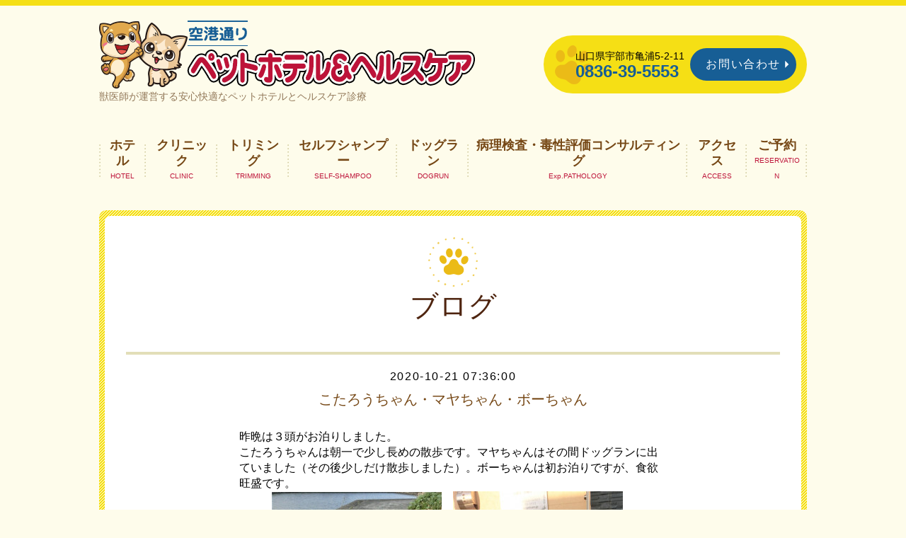

--- FILE ---
content_type: text/html; charset=utf-8
request_url: https://sky-petcare.jp/info/3565184
body_size: 4344
content:
<!DOCTYPE html PUBLIC "-//W3C//DTD XHTML 1.0 Transitional//EN" "http://www.w3.org/TR/xhtml1/DTD/xhtml1-transitional.dtd">
<!--[if IE 8]>
<html xmlns="http://www.w3.org/1999/xhtml" xml:lang="ja" lang="ja" class="browser_ie8">
<![endif]-->
<!--[if IE 9]>
<html xmlns="http://www.w3.org/1999/xhtml" xml:lang="ja" lang="ja" class="browser_ie9">
<![endif]-->
<!--[if (gt IE 9)|!(IE)]>
<html xmlns="http://www.w3.org/1999/xhtml" xml:lang="ja" lang="ja">
<![endif]--><head>
<meta http-equiv="content-type" content="text/html; charset=utf-8" />
<meta name="google-site-verification" content="qbyGfQs8eJ5L-Yved8NXd2LI_HSeyBEHEehQZqb4fN4" />
<title>こたろうちゃん・マヤちゃん・ボーちゃん - 空港通りペットホテル＆ヘルスケア｜山口県宇部市</title>
<meta name="viewport" content="width=device-width, initial-scale=1, maximum-scale=1, user-scalable=yes" />
<meta name="keywords" content="空港通りペットホテル＆ヘルスケア" />
<meta name="description" content="獣医師が運営する安心快適なペットホテルとヘルスケア診療" />
<meta property="og:title" content="こたろうちゃん・マヤちゃん・ボーちゃん" />
<meta property="og:image" content="" />
<meta property="og:site_name" content="空港通りペットホテル＆ヘルスケア｜山口県宇部市" />
<meta http-equiv="content-style-type" content="text/css" />
<meta http-equiv="content-script-type" content="text/javascript" />
<link rel="shortcut icon" href="//cdn.goope.jp/57709/170725124413-5976be8d3869d.ico" />

<link rel="alternate" type="application/rss+xml" title="空港通りペットホテル＆ヘルスケア｜山口県宇部市 / RSS" href="/feed.rss" />
<link rel="stylesheet" type="text/css" href="/style.css?374109-1724378784?20150701" media="all" />
<link rel="stylesheet" type="text/css" href="/css/theme_linen/linen.css" media="all" />
<link href='//fonts.googleapis.com/css?family=Pinyon+Script' rel='stylesheet' type='text/css'>
<script type="text/javascript" src="/assets/jquery/jquery-1.9.1.min.js"></script>
<script type="text/javascript" src="/js/theme_linen/init.js?20160923"></script>
<script>
  (function(i,s,o,g,r,a,m){i['GoogleAnalyticsObject']=r;i[r]=i[r]||function(){
  (i[r].q=i[r].q||[]).push(arguments)},i[r].l=1*new Date();a=s.createElement(o),
  m=s.getElementsByTagName(o)[0];a.async=1;a.src=g;m.parentNode.insertBefore(a,m)
  })(window,document,'script','https://www.google-analytics.com/analytics.js','ga');

  ga('create', 'UA-63601088-9', 'auto');
  ga('send', 'pageview');

</script>
</head>

<body id="info">
  <div class="image_slide_wrap modal_animete">
    <span class="image_slide_close"></span>
    <div class="image_slide_contents">
        <span class="image_slide_control image_slide_icon_left"></span>
        <span class="image_slide_control image_slide_icon_right"></span>
        <ul class="image_slide_list_wrap">
          <li class="image_slide_list modal_animete">
            <img src="" class="image_slide" />
          </li>
        </ul>
        <div class="image_slide_number">
          <span class="image_slide_current_number"></span>/<span class="image_slide_all_number"></span>
        </div>
    </div>
  </div>
  <div class="contents_wrap_bg"></div>
  <div class="icon_menu_wrap">
    <span class="icon_menu"></span>
  </div>
  <span class="contents_wrap_close"></span>

  <div class="wrapper">
    <!-- header -->
    <div class="header">
      <h1 class="site_title">
        <a href="https://sky-petcare.jp" class="site_title_link">
          空港通りペットホテル＆ヘルスケア｜山口県宇部市
        </a>
      </h1>
      <p class="site_description">
        獣医師が運営する安心快適なペットホテルとヘルスケア診療
      </p>
      <div class="shop_contact_wrap clearfix">
        <span class="header_tel">
        山口県宇部市亀浦5-2-11
        <span>0836-39-5553</span>
        </span>
        <span class="shop_contact_link">
          <a href="https://sky-petcare.jp/contact" class="button shop_contact_button">お問い合わせ</a>
        </span>
      </div>
    </div>
    <!-- header // -->


    <!-- contents -->
    <div class="contents">
      <!-- navigation -->
      <div class="menu_block">
        <ul class="menu_wrap contents_list_group">
          
          <li class="menu_list navi_top">
            <a href="/"  class="menu_list_link">
              ホーム
            </a>
            <div class="menu_sub_wrap">
              
            </div>
          </li>
          
          <li class="menu_list navi_free free_133774">
            <a href="/free/hotel"  class="menu_list_link">
              ホテル
            </a>
            <div class="menu_sub_wrap">
              
            </div>
          </li>
          
          <li class="menu_list navi_free free_133775">
            <a href="/free/clinic"  class="menu_list_link">
              クリニック
            </a>
            <div class="menu_sub_wrap">
              
            </div>
          </li>
          
          <li class="menu_list navi_free free_177740">
            <a href="/free/blueb"  class="menu_list_link">
              トリミング
            </a>
            <div class="menu_sub_wrap">
              
            </div>
          </li>
          
          <li class="menu_list navi_free free_133776">
            <a href="/free/self-shampoo"  class="menu_list_link">
              セルフシャンプー
            </a>
            <div class="menu_sub_wrap">
              
            </div>
          </li>
          
          <li class="menu_list navi_free free_140901">
            <a href="/free/dogrun"  class="menu_list_link">
              ドッグラン
            </a>
            <div class="menu_sub_wrap">
              
            </div>
          </li>
          
          <li class="menu_list navi_free free_133778">
            <a href="/free/examination"  class="menu_list_link">
              病理検査・毒性評価コンサルティング
            </a>
            <div class="menu_sub_wrap">
              
            </div>
          </li>
          
          <li class="menu_list navi_about">
            <a href="/about"  class="menu_list_link">
              アクセス
            </a>
            <div class="menu_sub_wrap">
              
            </div>
          </li>
          
          <li class="menu_list navi_links links_37676">
            <a href="http://goo.gl/forms/QgjXtywpet3rz3Cd2" target="_blank" class="menu_list_link">
              ご予約
            </a>
            <div class="menu_sub_wrap">
              
            </div>
          </li>
          
          <li class="menu_list navi_info active">
            <a href="/info"  class="menu_list_link">
              ブログ
            </a>
            <div class="menu_sub_wrap">
              <ul class="sub_navi">
<li><a href='/info/2026-01'>2026-01（21）</a></li>
<li><a href='/info/2025-12'>2025-12（28）</a></li>
<li><a href='/info/2025-11'>2025-11（25）</a></li>
<li><a href='/info/2025-10'>2025-10（28）</a></li>
<li><a href='/info/2025-09'>2025-09（29）</a></li>
<li><a href='/info/2025-08'>2025-08（30）</a></li>
<li><a href='/info/2025-07'>2025-07（24）</a></li>
<li><a href='/info/2025-06'>2025-06（28）</a></li>
<li><a href='/info/2025-05'>2025-05（24）</a></li>
<li><a href='/info/2025-04'>2025-04（27）</a></li>
<li><a href='/info/2025-03'>2025-03（31）</a></li>
<li><a href='/info/2025-02'>2025-02（19）</a></li>
<li><a href='/info/2025-01'>2025-01（28）</a></li>
<li><a href='/info/2024-12'>2024-12（26）</a></li>
<li><a href='/info/2024-11'>2024-11（29）</a></li>
<li><a href='/info/2024-10'>2024-10（23）</a></li>
<li><a href='/info/2024-09'>2024-09（24）</a></li>
<li><a href='/info/2024-08'>2024-08（24）</a></li>
<li><a href='/info/2024-07'>2024-07（25）</a></li>
<li><a href='/info/2024-06'>2024-06（29）</a></li>
<li><a href='/info/2024-05'>2024-05（26）</a></li>
<li><a href='/info/2024-04'>2024-04（29）</a></li>
<li><a href='/info/2024-03'>2024-03（27）</a></li>
<li><a href='/info/2024-02'>2024-02（28）</a></li>
<li><a href='/info/2024-01'>2024-01（27）</a></li>
<li><a href='/info/2023-12'>2023-12（28）</a></li>
<li><a href='/info/2023-11'>2023-11（24）</a></li>
<li><a href='/info/2023-10'>2023-10（28）</a></li>
<li><a href='/info/2023-09'>2023-09（26）</a></li>
<li><a href='/info/2023-08'>2023-08（28）</a></li>
<li><a href='/info/2023-07'>2023-07（28）</a></li>
<li><a href='/info/2023-06'>2023-06（26）</a></li>
<li><a href='/info/2023-05'>2023-05（26）</a></li>
<li><a href='/info/2023-04'>2023-04（27）</a></li>
<li><a href='/info/2023-03'>2023-03（26）</a></li>
<li><a href='/info/2023-02'>2023-02（26）</a></li>
<li><a href='/info/2023-01'>2023-01（24）</a></li>
<li><a href='/info/2022-12'>2022-12（26）</a></li>
<li><a href='/info/2022-11'>2022-11（28）</a></li>
<li><a href='/info/2022-10'>2022-10（24）</a></li>
<li><a href='/info/2022-09'>2022-09（26）</a></li>
<li><a href='/info/2022-08'>2022-08（29）</a></li>
<li><a href='/info/2022-07'>2022-07（23）</a></li>
<li><a href='/info/2022-06'>2022-06（25）</a></li>
<li><a href='/info/2022-05'>2022-05（26）</a></li>
<li><a href='/info/2022-04'>2022-04（26）</a></li>
<li><a href='/info/2022-03'>2022-03（27）</a></li>
<li><a href='/info/2022-02'>2022-02（24）</a></li>
<li><a href='/info/2022-01'>2022-01（21）</a></li>
<li><a href='/info/2021-12'>2021-12（30）</a></li>
<li><a href='/info/2021-11'>2021-11（26）</a></li>
<li><a href='/info/2021-10'>2021-10（30）</a></li>
<li><a href='/info/2021-09'>2021-09（24）</a></li>
<li><a href='/info/2021-08'>2021-08（24）</a></li>
<li><a href='/info/2021-07'>2021-07（25）</a></li>
<li><a href='/info/2021-06'>2021-06（17）</a></li>
<li><a href='/info/2021-05'>2021-05（29）</a></li>
<li><a href='/info/2021-04'>2021-04（25）</a></li>
<li><a href='/info/2021-03'>2021-03（22）</a></li>
<li><a href='/info/2021-02'>2021-02（13）</a></li>
<li><a href='/info/2021-01'>2021-01（16）</a></li>
<li><a href='/info/2020-12'>2020-12（26）</a></li>
<li><a href='/info/2020-11'>2020-11（25）</a></li>
<li><a href='/info/2020-10'>2020-10（29）</a></li>
<li><a href='/info/2020-09'>2020-09（21）</a></li>
<li><a href='/info/2020-08'>2020-08（28）</a></li>
<li><a href='/info/2020-07'>2020-07（26）</a></li>
<li><a href='/info/2020-06'>2020-06（17）</a></li>
<li><a href='/info/2020-05'>2020-05（8）</a></li>
<li><a href='/info/2020-04'>2020-04（31）</a></li>
<li><a href='/info/2020-03'>2020-03（31）</a></li>
<li><a href='/info/2020-02'>2020-02（29）</a></li>
<li><a href='/info/2020-01'>2020-01（32）</a></li>
<li><a href='/info/2019-12'>2019-12（29）</a></li>
<li><a href='/info/2019-11'>2019-11（30）</a></li>
<li><a href='/info/2019-10'>2019-10（31）</a></li>
<li><a href='/info/2019-09'>2019-09（30）</a></li>
<li><a href='/info/2019-08'>2019-08（31）</a></li>
<li><a href='/info/2019-07'>2019-07（30）</a></li>
<li><a href='/info/2019-06'>2019-06（29）</a></li>
<li><a href='/info/2019-05'>2019-05（32）</a></li>
<li><a href='/info/2019-04'>2019-04（30）</a></li>
<li><a href='/info/2019-03'>2019-03（29）</a></li>
<li><a href='/info/2019-02'>2019-02（26）</a></li>
<li><a href='/info/2019-01'>2019-01（29）</a></li>
<li><a href='/info/2018-12'>2018-12（29）</a></li>
<li><a href='/info/2018-11'>2018-11（30）</a></li>
<li><a href='/info/2018-10'>2018-10（32）</a></li>
<li><a href='/info/2018-09'>2018-09（30）</a></li>
<li><a href='/info/2018-08'>2018-08（32）</a></li>
<li><a href='/info/2018-07'>2018-07（31）</a></li>
<li><a href='/info/2018-06'>2018-06（30）</a></li>
<li><a href='/info/2018-05'>2018-05（26）</a></li>
<li><a href='/info/2018-04'>2018-04（31）</a></li>
<li><a href='/info/2018-03'>2018-03（27）</a></li>
<li><a href='/info/2018-02'>2018-02（26）</a></li>
<li><a href='/info/2018-01'>2018-01（27）</a></li>
<li><a href='/info/2017-12'>2017-12（25）</a></li>
<li><a href='/info/2017-11'>2017-11（27）</a></li>
<li><a href='/info/2017-10'>2017-10（26）</a></li>
<li><a href='/info/2017-09'>2017-09（20）</a></li>
<li><a href='/info/2017-08'>2017-08（20）</a></li>
<li><a href='/info/2017-07'>2017-07（1）</a></li>
</ul>

            </div>
          </li>
          
          <li class="menu_list navi_contact">
            <a href="/contact"  class="menu_list_link">
              お問い合わせ
            </a>
            <div class="menu_sub_wrap">
              
            </div>
          </li>
          
          <li class="menu_list navi_free free_134032">
            <a href="/free/policy"  class="menu_list_link">
              ご利用規約
            </a>
            <div class="menu_sub_wrap">
              
            </div>
          </li>
          
          <li class="menu_list navi_free free_135158">
            <a href="/free/privacy"  class="menu_list_link">
              情報保護方針
            </a>
            <div class="menu_sub_wrap">
              
            </div>
          </li>
          
          <li class="menu_list navi_free free_133779">
            <a href="/free/link"  class="menu_list_link">
              リンク
            </a>
            <div class="menu_sub_wrap">
              
            </div>
          </li>
          
          <li class="menu_list navi_event_reservation">
            <a href="/reservation/event/"  class="menu_list_link">
              イベント予約
            </a>
            <div class="menu_sub_wrap">
              
            </div>
          </li>
          
        </ul>
      </div>
      <!-- navigation // -->

      <!-- main -->
      <div class="main">
      <div class="main_inner">
        

        
<script>
$(function(){
  $('.sub_navi').clone().appendTo('.pager_wrap');
});
</script>

<style>
ul.sub_navi {
    margin-top: 15px;
}
ul.sub_navi li {
    list-style-type: none;
}
ul.sub_navi li a {
    display: inline;
    border: none;
}
</style>

        <div class="information_page_area sub_directory">
          <h2 class="page_caption">
            ブログ
          </h2>
          <div class="autopagerize_page_element">
            
            <div class="information_page_contents_wrap">
              <span class="information_page_contents_date">
                2020-10-21 07:36:00
              </span>
              <h3 class="information_page_contents_title">
                <a href="/info/3565184">こたろうちゃん・マヤちゃん・ボーちゃん</a>
              </h3>
              <div class="information_page_contents_image">
                
              </div>
              <div class="information_page_contents_body">
                <p>昨晩は３頭がお泊りしました。</p>
<p>こたろうちゃんは朝一で少し長めの散歩です。マヤちゃんはその間ドッグランに出ていました（その後少しだけ散歩しました）。ボーちゃんは初お泊りですが、食欲旺盛です。</p>
<p style="text-align: center;"><a href="https://cdn.goope.jp/57709/201021080641-5f8f6d8144983.jpg" target="_blank"><img src="https://cdn.goope.jp/57709/201021080641-5f8f6d8144983_m.jpg" alt="CIMG2947.JPG" /></a>　<a href="https://cdn.goope.jp/57709/201021080631-5f8f6d77383e2.jpg" target="_blank"><img src="https://cdn.goope.jp/57709/201021080631-5f8f6d77383e2_m.jpg" alt="CIMG2957.JPG" /></a>　<a href="https://cdn.goope.jp/57709/201021080636-5f8f6d7c371f6.jpg" target="_blank"><img src="https://cdn.goope.jp/57709/201021080636-5f8f6d7c371f6_m.jpg" alt="CIMG2949.JPG" /></a></p>
<p>&nbsp;</p>
             </div>
            </div>
            
          </div>
        </div>
        

        

        

        

        

        

        

        

        

        
      </div>
      <!-- main // -->

      <!-- other-->
      <div class="other clearfix">
        <!-- today -->
        <div class="today_contents_wrap">
          <div class="today_area">
            <h2 class="page_caption today_caption">
              Today
            </h2>
            <div class="today_contents_container">
              
            </div>
          </div>
        </div>
        <!-- today // -->
      </div>
      </div>
      <!-- other // -->

      <!-- navigation parts -->
      
       <!-- navigation parts // -->
    </div>
    <!-- contents // -->


    <div class="footer_sub_navigation"></div>

    <!-- page top -->
    <div class="page_top_wrap">
      <a href="#" class="page_top_link"></a>
    </div>
    <!-- page top // -->
    
    <ul class="footer_nav">
    
            <li>
    
                <a href="/"  class="menu_list_link footer_navi_top">
                  ホーム
                </a>
            </li>
          
    
            <li>
    
                <a href="/free/hotel"  class="menu_list_link footer_navi_free free_133774">
                  ホテル
                </a>
            </li>
          
    
            <li>
    
                <a href="/free/clinic"  class="menu_list_link footer_navi_free free_133775">
                  クリニック
                </a>
            </li>
          
    
            <li>
    
                <a href="/free/blueb"  class="menu_list_link footer_navi_free free_177740">
                  トリミング
                </a>
            </li>
          
    
            <li>
    
                <a href="/free/self-shampoo"  class="menu_list_link footer_navi_free free_133776">
                  セルフシャンプー
                </a>
            </li>
          
    
            <li>
    
                <a href="/free/dogrun"  class="menu_list_link footer_navi_free free_140901">
                  ドッグラン
                </a>
            </li>
          
    
            <li>
    
                <a href="/free/examination"  class="menu_list_link footer_navi_free free_133778">
                  病理検査・毒性評価コンサルティング
                </a>
            </li>
          
    
            <li>
    
                <a href="/about"  class="menu_list_link footer_navi_about">
                  アクセス
                </a>
            </li>
          
    
            <li>
    
                <a href="http://goo.gl/forms/QgjXtywpet3rz3Cd2"  class="menu_list_link footer_navi_links links_37676">
                  ご予約
                </a>
            </li>
          
    
            <li>
    
                <a href="/info"  class="menu_list_link footer_navi_info active">
                  ブログ
                </a>
            </li>
          
    
            <li>
    
                <a href="/contact"  class="menu_list_link footer_navi_contact">
                  お問い合わせ
                </a>
            </li>
          
    
            <li>
    
                <a href="/free/policy"  class="menu_list_link footer_navi_free free_134032">
                  ご利用規約
                </a>
            </li>
          
    
            <li>
    
                <a href="/free/privacy"  class="menu_list_link footer_navi_free free_135158">
                  情報保護方針
                </a>
            </li>
          
    
            <li>
    
                <a href="/free/link"  class="menu_list_link footer_navi_free free_133779">
                  リンク
                </a>
            </li>
          
    
            <li>
    
                <a href="/reservation/event/"  class="menu_list_link footer_navi_event_reservation">
                  イベント予約
                </a>
            </li>
          
    
    </ul>


    <!-- footer -->
    <div class="footer">

      <div class="footer_social_wrap">
        
        
        
      </div>
      
      
      <dl class="footer_detail">
      	<dt><img src="https://cdn.goope.jp/57709/170803172916-5982dedc25d9c.jpg" alt="空港通りペットホテル＆ヘルスケア 外観" /></dt>
        <dd><p class="footer_tit"><a href="https://sky-petcare.jp">空港通りペットホテル＆ヘルスケア</a></p>
        <span>山口県宇部市亀浦5-2-11<br />
        Tel:0836-39-5553<br />
        ※接客中はお電話をお受けすることができません。</span>
        </dd>
      </dl>

      <ul class="footer_list_wrap">
        <li class="footer_list copyright">
          &copy;2026 <a href="https://sky-petcare.jp">空港通りペットホテル＆ヘルスケア</a>. All Rights Reserved.
        </li>
        <li class="footer_list powered">
          Powered by <a href="https://goope.jp/">goope</a> / <a href="https://admin.goope.jp/">Admin</a>
        </li>
        <li class="footer_list shop_rss">
          <a href="/feed.rss"><i class="fa fa-rss-square color_white"></i></a>
        </li>
      </ul>
    </div>
    <!-- footer // -->
  </div>
</body>
</html>